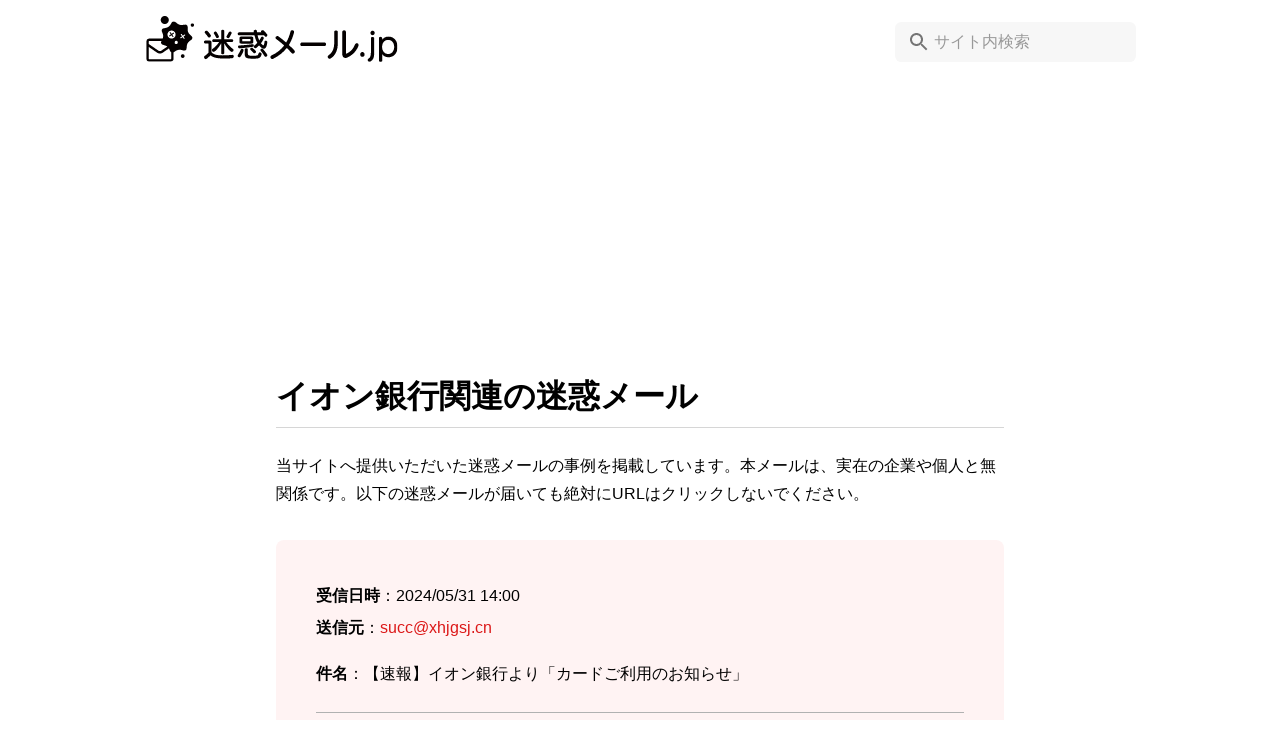

--- FILE ---
content_type: text/html; charset=UTF-8
request_url: https://meiwakumail.jp/mail/5440/
body_size: 13529
content:
<!DOCTYPE html>
<html lang="ja">
<head prefix="og: https://ogp.me/ns#">
<meta charset="utf-8">
<meta name="viewport" content="width=device-width,minimum-scale=1,initial-scale=1">
<meta name="robots" content="index, follow, max-snippet:-1, max-video-preview:-1, max-image-preview:large">
<title>【速報】イオン銀行より「カードご利用のお知らせ」-2024/05/31 14:00｜迷惑メール.jp</title>
<meta name="description" content="2024/05/31 14:00にイオン銀行をかたる迷惑メール（不審なメール）が不特定多数の方に送信されていることが報告されました。「【速報】イオン銀行より「カードご利用のお知らせ」」という件名のメールにご注意ください。">
<meta name="author" content="迷惑メール.jp編集部">
<meta name="format-detection" content="email=no,telephone=no,address=no">
<meta property="og:type" content="article">
<meta property="og:url" content="https://meiwakumail.jp/mail/5440/">
<meta property="og:site_name" content="迷惑メール.jp">
<meta property="og:title" content="【速報】イオン銀行より「カードご利用のお知らせ」-2024/05/31 14:00｜迷惑メール.jp">
<meta property="og:description" content="2024/05/31 14:00にイオン銀行をかたる迷惑メール（不審なメール）が不特定多数の方に送信されていることが報告されました。「【速報】イオン銀行より「カードご利用のお知らせ」」という件名のメールにご注意ください。">
<meta property="og:image" content="https://meiwakumail.jp/img/ogp.png">
<meta property="og:image:width" content="1200">
<meta property="og:image:height" content="630">
<meta property="og:image:alt" content="迷惑メール.jp">
<meta property="og:locale" content="ja_JP">
<meta property="article:published_time" content="2024-06-01T09:56:45+09:00">
<meta property="article:modified_time" content="2024-06-01T09:56:45+09:00">
<meta property="article:section" content="メール">
<meta name="twitter:card" content="summary_large_image">
<meta name="twitter:url" content="https://meiwakumail.jp/mail/5440/">
<meta name="twitter:title" content="【速報】イオン銀行より「カードご利用のお知らせ」-2024/05/31 14:00｜迷惑メール.jp">
<meta name="MobileOptimized" content="width">
<meta name="HandheldFriendly" content="True">
<meta name="apple-mobile-web-app-title" content="迷惑メール.jp">
<link rel="canonical" href="https://meiwakumail.jp/mail/5440/">
<link rel="icon" href="/favicon.ico" sizes="32x32">
<link rel="icon" href="/icon.svg" type="image/svg+xml">
<link rel="apple-touch-icon" href="/apple-touch-icon.png">
<link rel="manifest" href="/manifest.webmanifest">
<link rel="alternate" type="application/rss+xml" title="迷惑メール.jp RSS Feed" href="https://meiwakumail.jp/feed/">
<style>
*,::after,::before{margin:0;padding:0;box-sizing:border-box}:where([hidden]:not([hidden=until-found])){display:none!important}:where(html){-webkit-text-size-adjust:none}@supports not (min-block-size:100dvb){:where(html){block-size:100%}}:where(body){block-size:100%;block-size:100dvb;line-height:1.5;font-family:system-ui,sans-serif;-webkit-font-smoothing:antialiased}:where(input,button,textarea,select){font:inherit;color:inherit}:where(textarea){resize:vertical;resize:block}:where(button,label,select,summary,[role=button],[role=option]){cursor:pointer}:where(:disabled){cursor:not-allowed}:where(label:has(>input:disabled),label:has(+input:disabled)){cursor:not-allowed}:where(button){border-style:solid}:where(a){text-underline-offset:.2ex}:where(ul,ol){list-style:none}:where(img,svg,video,canvas,audio,iframe,embed,object){display:block}:where(img,picture,svg){max-inline-size:100%;block-size:auto}:where(p,h1,h2,h3,h4,h5,h6){overflow-wrap:break-word}:where(h1,h2,h3){line-height:calc(1em + .5rem)}:where(hr){border:none;border-block-start:1px solid;color:inherit;block-size:0;overflow:visible}:where(:focus-visible){outline:2px solid var(--focus-color,Highlight);outline-offset:2px}:where(.visually-hidden:not(:focus,:active,:focus-within,.not-visually-hidden)){clip-path:inset(50%)!important;height:1px!important;width:1px!important;overflow:hidden!important;position:absolute!important;white-space:nowrap!important;border:0!important}:root{--text-color:#000;--error-color:#dc1818;--link-color:#1958A1;--button-color:#1958A1;--outline-color:#1958A1;--site-color:#000;--main-bg-color:#fff;--bg-color:#f5f5f5;--error-bg-color:#FFF3F3;--border-color:#1a1a1c}article,aside,details,figcaption,figure,footer,header,hgroup,menu,nav,section{display:block}blockquote,q{quotes:none}blockquote:after,blockquote:before,q:after,q:before{content:'';content:none}a{color:var(--link-color);text-decoration:none;font-weight:700}a:hover{text-decoration:underline}img{height:auto}mark{background-color:var(--color-yellow)}del{text-decoration:line-through}abbr[title],dfn[title]{border-bottom:1px dotted;cursor:help}ins{background:0 0}table{border-collapse:collapse;margin-top:2rem;width:100%}table td,table th{border-bottom:1px solid #d9d9d9;padding:1.5rem}table th{text-align:left;padding:0;min-width:18vw}.privacy-policy table th{padding:0 1.5rem 1.5rem 0;min-width:auto}.privacy-policy table td{padding:1.5rem 1.5rem 1.5rem 0}input,select{vertical-align:middle}::placeholder{color:#999}body{background:var(--main-bg-color);font-family:"游ゴシック体","Yu Gothic",YuGothic,"Hiragino Kaku Gothic ProN","Hiragino Sans",Meiryo,sans-serif;font-size:clamp(.875rem,.7188rem + .5vw,1rem);font-weight:500;height:100%}h1{font-size:clamp(1.75rem,1.4375rem + 1vw,2rem)}h2{font-size:clamp(1.640625rem,1.3477rem + .9375vw,1.875rem)}h3{font-size:clamp(1.3125rem,1.0781rem + .75vw,1.5rem)}h4{font-size:clamp(1.09375rem,.8984rem + .625vw,1.25rem)}.privacy-policy h2,.privacy-policy h3,.privacy-policy h4{margin-top:3rem}p{color:var(--text-color);margin-top:1.5rem;line-height:1.75}li{line-height:2;color:var(--text-color)}a[target="_blank"]{color:#000}a[target="_blank"]::after{margin:0 .5rem;content:url([data-uri])}.header-container{display:flex;justify-content:space-between;align-items:center;gap:1rem;max-width:64rem;margin:0 auto;padding:1rem}.logo:hover{opacity:.7}.logo img{max-width:45vw}.search-section{padding:100px 0;background-image:url(/img/bk_sp.webp);background-size:cover;background-position:center;text-align:center}.submission-form-section{background:#f3f5f7}.searchform{display:flex;justify-content:center;gap:.5rem;max-width:45.5rem;margin:0 auto}.searchform input[type=search]{-webkit-appearance:none;-moz-appearance:none;appearance:none;border-radius:0;border:none;padding:.7rem;box-sizing:border-box;border-radius:.4rem;background:#fff;max-width:39rem;width:70vw;font-size:1rem}.searchform input[type=search]:focus{outline:0}header .searchform{position:relative;margin:0}header .searchform input[type=search]{width:100%;padding:.7rem .7rem .7rem 2.4rem;background:#f7f7f7}header .searchform::after{content:url('data:image/svg+xml;charset=utf8,%3Csvg%20xmlns%3D%22http%3A%2F%2Fwww.w3.org%2F2000%2Fsvg%22%20height%3D%2224px%22%20viewBox%3D%220%200%2024%2024%22%20width%3D%2224px%22%20fill%3D%22%23757575%22%3E%3Cpath%20d%3D%22M0%200h24v24H0z%22%20fill%3D%22none%22%2F%3E%3Cpath%20d%3D%22M15.5%2014h-.79l-.28-.27C15.41%2012.59%2016%2011.11%2016%209.5%2016%205.91%2013.09%203%209.5%203S3%205.91%203%209.5%205.91%2016%209.5%2016c1.61%200%203.09-.59%204.23-1.57l.27.28v.79l5%204.99L20.49%2019l-4.99-5zm-6%200C7.01%2014%205%2011.99%205%209.5S7.01%205%209.5%205%2014%207.01%2014%209.5%2011.99%2014%209.5%2014z%22%2F%3E%3C%2Fsvg%3E');width:20px;height:20px;position:absolute;top:50%;left:.7rem;margin-top:-12px}button[type=submit]{padding:0 1.25rem;border-radius:.25rem;background-color:#1958a1;color:#fff;border:none;cursor:pointer;font-size:1rem}button[type=submit]:hover{opacity:.7}.main-content{margin:0 auto}.other-article,.primary-article{overflow:hidden}.other-article section,.primary-article section{max-width:45.5rem;padding:1rem;margin:2rem auto}.primary-article .submission-form-section{max-width:100%}.submission-form-container{max-width:45.5rem;margin:2rem auto}.submission-form-container h2{text-align:center;word-break:keep-all}.primary-article h1{border-bottom:1px solid #d6d6d6;padding-bottom:.5rem}.page .primary-article h1{margin-bottom:3rem}.archive .primary-article .submission-form-section{margin-bottom:0}.archive .primary-article section#sort-time,.home .primary-article section:not(#about):not(#tips):not(.submission-form-section),.single .other-article section:not(:first-child):not(:last-child){position:relative;margin-bottom:6rem}.archive .primary-article section#sort-time::after,.home .primary-article section:not(#about):not(#tips):not(.submission-form-section)::after,.single .other-article section:not(:first-child):not(:last-child)::after{content:"";background:#f3f5f7;width:100vw;height:8px;position:absolute;left:0;margin:4rem calc(50% - 50vw)}.single .primary-article .submission-form-section{margin:3rem auto 0}#about h2,#tips h2{text-align:center}#about img{margin:0 auto 1rem;max-width:25vw}.home #about img{margin-top:3rem}ol{line-height:1.75;padding-top:2rem;list-style-type:decimal;padding-left:2.25rem}ul{padding-top:2rem;list-style-type:disc;padding-left:2.25rem}.mailform{margin-top:1.5rem;padding:1.5rem;border-radius:.5rem;background:var(--main-bg-color)}.note{margin-top:1.5rem;padding:1.5rem;border-radius:.5rem;background:var(--error-bg-color);border:1px solid var(--error-color)}.note p:first-child{margin-top:0}.caution{color:var(--error-color);font-weight:700}.tabs{display:flex;flex-direction:row;margin-top:1.5rem;margin-bottom:1.5rem}.mailform .tabs{margin-top:0}.tabs button{-webkit-appearance:none;-moz-appearance:none;appearance:none;display:flex;align-items:center;justify-content:center;gap:.5rem;padding:1rem;border:none;width:100%;font-weight:700;background:#fff;border-bottom:2px solid #fef7ff}.tabs button.active{background:#eaf1f8;border-bottom:2px solid var(--outline-color)}input[type=datetime-local],input[type=email],input[type=tel],input[type=text],textarea{-webkit-appearance:none;-moz-appearance:none;appearance:none;width:100%;max-width:100vw;height:56px;padding:1rem;margin-top:.5rem;margin-bottom:1.5rem;border-radius:.25rem;box-sizing:border-box;border:none;text-align:left;font-size:1rem;background:#f7f7f7}input[type=datetime-local]::-webkit-date-and-time-value{text-align:left}input[type=datetime-local]:focus,input[type=email]:focus,input[type=tel]:focus,input[type=text]:focus,textarea:focus{outline:3px solid #b78f00;outline-offset:-1px}input[type=submit]{-webkit-appearance:none;-moz-appearance:none;appearance:none;border:none;width:100%;background:var(--button-color);color:#fff;padding:1rem;border-radius:.25rem;cursor:pointer;font-weight:700;max-width:22rem;margin:0 auto;display:block;transition-duration:.15s}input[type=submit]:hover{opacity:.7}.input_label{font-weight:700;font-size:.875rem;line-height:1.75;letter-spacing:.04em;font-feature-settings:'pwid' on;color:var(--text-color)}.input_label_required{margin-left:.5rem;font-weight:600;font-size:.75rem;line-height:1.75;letter-spacing:.0125em;font-feature-settings:'pwid' on;color:var(--error-color);border:1px solid var(--error-color);padding:.25rem;border-radius:.25rem;vertical-align:text-bottom}.input_helptext{font-weight:400;font-size:14px;font-feature-settings:'pwid' on;display:block;margin-top:-.5rem;margin-bottom:1rem}textarea{min-height:8rem}.tips-list{list-style:none;padding-left:0}.tips-list li{display:flex;align-items:center;margin-bottom:1.5rem;gap:1.5rem}.tips-list li:last-child{margin-bottom:0}.icon{width:64px}.tip-content h3{font-size:clamp(1.09375rem,.8984rem + .625vw,1.25rem)}.tip-content p{margin-top:.5rem}footer{text-align:center;margin-bottom:calc(230px + 1.5rem)}footer ul{list-style:none;padding-top:0;padding-left:0;display:flex;justify-content:center;gap:.5rem;flex-direction:column}footer li{line-height:1.5}footer a{color:var(--text-color)}footer p{color:#757575}ul.new,ul.ranking{list-style:none;display:flex;flex-direction:column;gap:1.5rem;padding-left:0}.home ul.new,.home ul.ranking{padding-top:.5rem}ul.new li,ul.ranking li{position:relative}.new li a.mail-link,.ranking li a.mail-link{display:flex;justify-content:space-between;align-items:center;line-height:1.5;border-bottom:1px solid #ddd;color:var(--text-color);padding-bottom:1rem;text-decoration:unset}.new li a.mail-link:hover,.ranking li a.mail-link:hover{opacity:.7}.new li svg,.ranking li svg{height:24px;width:24px;flex-shrink:0}.new-info{margin-top:1rem;font-weight:500;display:flex;gap:1rem}.new-txt{display:flex;align-items:flex-start;flex-direction:column;width:100%;gap:2.4rem;text-overflow:ellipsis;overflow:hidden}.new-title{text-overflow:ellipsis;overflow:hidden;white-space:nowrap;width:100%}.new-txt time{color:#999}.service{padding:.5rem;color:var(--link-color);text-decoration:none;font-size:.7rem;letter-spacing:.04em;line-height:1;border-radius:.25rem;border:1px solid var(--link-color);position:absolute;z-index:2;top:1.7rem}.service:hover{text-decoration:none;background:var(--link-color);color:#fff}.single .new li svg,.single .ranking li svg,.tax-keywords .new li svg,.tax-keywords .ranking li svg{grid-row:span 2}.load-more{width:100%;background:var(--button-color);color:#fff;padding:1rem;border-radius:.25rem;font-weight:700;max-width:25rem;margin:1.5rem auto 3rem;display:block;transition-duration:.15s;text-align:center}.load-more:hover{text-decoration:none;opacity:.7}.breadcrumb{background:#f3f5f7;margin-bottom:2rem}.breadcrumb ul{display:flex;align-items:center;gap:.5rem;padding:1.5rem 1rem;list-style:none;overflow:hidden;white-space:nowrap;max-width:45.5rem;margin:0 auto}.breadcrumb .separator{inline-size:.375rem;flex-shrink:0}.breadcrumb .current{text-overflow:ellipsis;overflow:hidden;white-space:nowrap;color:#6f6f6f}.breadcrumb a{color:#333}.spam-content{background:var(--error-bg-color);padding:1rem;border-radius:.5rem;margin-top:2rem}.spam-content p:first-child{margin-top:0}.spam-source{color:var(--error-color)}chrome_annotation[data-type=EMAIL]{border-bottom:none!important;color:inherit!important;text-decoration:none!important;pointer-events:none!important}.spam-info{display:flex;list-style:none;flex-direction:column;padding-left:0;padding-top:0}.spam-title{border-bottom:1px solid #b1b1b1;margin-top:1rem;padding-bottom:1.5rem}.search-item-desc,.search-item-url{margin-top:1rem;display:inline-block}.primary-article section.search-item{margin:1rem auto}.pager ul{text-align:center;padding-left:0}.pager ul li{margin:1rem .5rem 0;display:inline-block}.pager ul li a{border:1px solid #d9d9d9;color:#000;border-radius:.25rem;width:40px;height:40px;display:inline-block;text-align:center;line-height:40px}.pager ul li a:hover{text-decoration:none;background:var(--button-color);color:var(--main-bg-color)}.pager ul li.active{background:var(--button-color);color:#fff;border-radius:.25rem;width:40px;height:40px;display:inline-block;text-align:center;line-height:40px}.modal{display:none;position:fixed;z-index:1;left:0;top:0;width:100%;height:100%;overflow:auto;background-color:rgba(26,26,28,.2)}.modal-content{background-color:#fff;border-radius:.75rem;padding:2rem;position:fixed;top:50%;left:50%;transform:translate(-50%,-50%);text-align:center;width:80%;max-width:460px}.close-button{border:none;width:100%;background:0 0;color:var(--button-color);padding:1rem;cursor:pointer;font-weight:700;max-width:20rem;margin:1rem auto 0;display:block;text-decoration:underline}.tag_list{list-style:none;display:flex;flex-wrap:wrap;gap:.5rem;padding-left:0}.tag_list li{font-size:.875rem;letter-spacing:.04em;line-height:1;border-radius:.25rem;border:1px solid var(--link-color)}.tag_list li a{display:inline-block;padding:.75rem}.service-num{color:var(--text-color);font-weight:500;margin-left:.2rem;display:inline-block}.tag_list li.all-service{background:var(--link-color)}.tag_list li.all-service a{color:#fff}.tag_list li.all-service a:hover{text-decoration:none;opacity:.7;border-radius:.25rem}.ad{max-width:45.5rem;min-height:280px;text-align:center;margin:0 auto}.home .submission-form-section .ad,.single .submission-form-section .ad{margin-bottom:2rem}.ad+.breadcrumb,.ad+.spam-content,.ad+p,.page .ad+h2,.pager+.ad,.search h1+.ad,.spam-content+.ad,.tag_list+.ad,p+.ad,ul.new+.ad,ul.ranking+.ad{margin-top:3rem}.sticky-ad{position:fixed;z-index:102;width:100%;height:50px;bottom:0;left:0;text-align:center;vertical-align:bottom;background:#fff}.sticky-bottom{display:inline-block;width:100%;height:50px}.left-ad,.right-ad{display:none}.video-player{min-height:212px}#ats-third-party-wrapper{margin-top:0!important;margin-bottom:0!important}.search-section+.video-player{margin-top:2rem}#sas_26324,#sas_26706{display:none}@media screen and (min-width:728px){.other-article section,.primary-article section{padding:1rem 0;margin:3rem auto}.new-txt{display:grid;grid-template-columns:auto auto 1fr;align-items:center;gap:.5rem}.new-title{grid-column:1/4;grid-row:2/3}footer ul{flex-direction:row;gap:2rem}footer li{position:relative}footer li:not(:first-child)::before{content:"";display:inline-block;width:2px;height:10px;background-color:#000;position:absolute;top:7px;left:-1rem}.single .new li svg,.single .ranking li svg,.tax-keywords .new li svg,.tax-keywords .ranking li svg{grid-row:unset}.search-section{background-image:url(/img/bk.webp);padding:130px 0}#tips{border:8px solid #f3f5f7;padding:2.5rem;margin:2rem auto 3rem}.submission-form-container{margin:3rem auto}.searchform input[type=search]{padding:1rem}button[type=submit]{padding:0 2rem}.mailform{padding:2.5rem}.spam-content{padding:2.5rem}.breadcrumb ul{padding:1.5rem 1rem}.primary-article h1{margin-top:1rem}.service{top:-.25rem;left:9rem}.sticky-ad{height:90px;left:50%;transform:translateX(-50%);max-width:45.5rem}.sticky-bottom{height:90px}footer{margin-bottom:calc(90px + 1.5rem)}}@media screen and (min-width:1122px){.left-ad,.right-ad{display:block}#sas_26324,#sas_26706{display:block}.left-ad,.right-ad{display:block;position:fixed;z-index:102;width:160px;height:600px;top:0}.right-ad{right:0}.left-ad{left:0}.side-ad{display:block;width:160px;height:600px;margin:0 auto}}@media screen and (min-width:1928px){.left-ad,.right-ad,.side-ad{width:300px;height:600px}}</style>
<script type="application/ld+json">
[{"@context":"https://schema.org","@type":"BreadcrumbList","itemListElement":[{"@type":"ListItem","position":1,"item":{"@id":"https://meiwakumail.jp","name":"ホーム"}},{"@type":"ListItem","position":2,"item":{"@id":"https://meiwakumail.jp/mail/","name":"メール"}},{"@type":"ListItem","position": 3,"item":{"@id":"https://meiwakumail.jp/mail/5440/","name":"【速報】イオン銀行より「カードご利用のお知らせ」-2024/05/31 14:00"}}]},{"@context":"https://schema.org","@type":"NewsArticle","mainEntityOfPage":{"@type":"WebPage","@id":"https://meiwakumail.jp/mail/5440/"},"headline":"【速報】イオン銀行より「カードご利用のお知らせ」-2024/05/31 14:00","datePublished":"2024-06-01T09:56:45+09:00","dateModified":"2024-06-01T09:56:45+09:00","author":{"@type":"Organization","name":"株式会社ONWA","url":"https://onwainc.co.jp/"},"description":"2024/05/31 14:00にイオン銀行をかたる迷惑メール（不審なメール）が不特定多数の方に送信されていることが報告されました。「【速報】イオン銀行より「カードご利用のお知らせ」」という件名のメールにご注意ください。"}]
</script>
<script type="application/javascript" src="//anymind360.com/js/15351/ats.js"></script>
<script async src="https://pagead2.googlesyndication.com/pagead/js/adsbygoogle.js?client=ca-pub-2156883363646737" crossorigin="anonymous"></script>
<script>(function(w,d,s,l,i){w[l]=w[l]||[];w[l].push({'gtm.start':
new Date().getTime(),event:'gtm.js'});var f=d.getElementsByTagName(s)[0],
j=d.createElement(s),dl=l!='dataLayer'?'&l='+l:'';j.async=true;j.src=
'https://www.googletagmanager.com/gtm.js?id='+i+dl;f.parentNode.insertBefore(j,f);
})(window,document,'script','dataLayer','GTM-5M5VPVB6');</script>
</head>
<body class="wp-singular post-template-default single single-post postid-5440 single-format-standard wp-theme-meiwakumail">
<noscript><iframe src="https://www.googletagmanager.com/ns.html?id=GTM-5M5VPVB6"
height="0" width="0" style="display:none;visibility:hidden"></iframe></noscript>
<header>
	<div class="header-container">
		<a class="logo" href="https://meiwakumail.jp"><img fetchpriority="high" decoding="async" src="/img/logo.svg" width="256" height="47" alt="迷惑メール.jp"></a>
	<form method="get" class="searchform" action="https://meiwakumail.jp" target="_top">
		<input type="search" name="s" title="サイト内検索" placeholder="サイト内検索" aria-label="サイト内検索">
	</form>
		</div>
</header>
<div class="video-player"></div><main class="main-content">
		<article class="primary-article">
		<section class="tile">
				<h1>イオン銀行関連の迷惑メール</h1>		<p>当サイトへ提供いただいた迷惑メールの事例を掲載しています。本メールは、実在の企業や個人と無関係です。以下の迷惑メールが届いても絶対にURLはクリックしないでください。</p>
				<div id="ad_content_1"></div>
				<div class="spam-content">
		<ul class="spam-info">
		<li><b>受信日時</b>：<time datetime="2024-05-31T14:00">2024/05/31 14:00</time></li>
		<li><b>送信元</b>：<span class="spam-source">succ@xhjgsj.cn</span></li>
		</ul>
		<p class="spam-title"><b>件名</b>：【速報】イオン銀行より「カードご利用のお知らせ」</p>		<p>いつもイオン銀行をご利用いただき、ありがとうございます。<br />
下記のご利用照会がございましたのでお知らせします。</p>
<p>◇本メールは、ご利用・請求を確定するものではありません。</p>
<p>ご利用日時：2024年05月29日13:01:00<br />
ご利用場所：海外加盟店ショッピング<br />
ご利用通貨：円<br />
ご利用金額：165960<br />
参考価格：165,960円<br />
（ご利用当時でのレートでの換算であり、請求金額とは異なります。）</p>
<p>ご利用の覚えがない場合はこちらをご参照ください。（スマートフォンのみ対応）▼</p>
<p>   https://www.aeon.co.jo.ewgkay.cn/*****</p>
<p>※フィーチャーフォン（ガラケー）からはご利用いただけません。</p>
<p>＜ ご注意点 ＞<br />
※１．本サービスは、お客さまのイオン銀行のご利用照会が行われた場合、<br />
イオンゴールドカードにご登録いただいているメールアドレスへお知らせするサービスです。<br />
※２．正式なご利用確定情報が店舗より到着次第（通常２～１４日）、<br />
イオンゴールドカードの「月別ご利用履歴照会」またはアプリの「ご利用明細」でのご確認が可能です。<br />
※３．通販サイト等でのご利用の場合、ご利用日時・金額と異なる場合がございます。<br />
※４．ご契約キャンセルとなった場合のお取消し情報は配信されません。</p>
<p>◇カードの紛失・盗難にお気付きになりましたら、お手数ですが下記までご連絡をお願いいたします。<br />
 カード紛失受付センター（24時間受付）<br />
 ０３－５３４０－３３３３</p>
<p>このメールアドレスは送信専用です。返信をいただいてもご回答できませんのでご了承ください。</p>
<p>【カード発行元】<br />
株式会社イオン銀行<br />
【業務受託会社】<br />
イオンフィナンシャルサービス株式会社<br />
東京都千代田区神田錦町3丁目22番地テラススクエア11階</p>
<p>このメールに掲載された内容を許可なく転載することを禁じます。</p>
		</div>
				<div id="ad_content_2"></div>
		</section>
		<section id="tips" class="tile">
    <h2>迷惑メールの見分け方</h2>
    <p>迷惑メールは日々進化し続けており、時には正規のメールと見分けがつかないこともあります。しかし、以下のポイントに注意を払うことで、迷惑メールを見分け、リスクを避けることが可能です。</p>
    <ul class="tips-list">
        <li>
            <img src="/img/check01.svg" width="64" height="65" alt="警告アイコン" class="icon" decoding="async">
            <div class="tip-content">
                <h3>件名と内容の矛盾を警戒</h3>
                <p>件名が緊急を要するものの、内容が関連しないか一般的なものであれば注意が必要です。</p>
            </div>
        </li>
        <li>
            <img src="/img/check02.svg" width="64" height="65" alt="メールアイコン" class="icon" decoding="async">
            <div class="tip-content">
                <h3>差出人のメールアドレスをチェック</h3>
                <p>正規の企業や機関は専用ドメインを使いますが、迷惑メールは似たドメインに誤字があることが多いため、メールアドレスの確認が重要です。</p>
            </div>
        </li>
        <li>
            <img src="/img/check03.svg" width="64" height="65" alt="リンクアイコン" class="icon" decoding="async">
            <div class="tip-content">
                <h3>リンクと添付ファイルに注意</h3>
                <p>知らない人からのメールに含まれるリンクや添付ファイルは開かないようにしましょう。これらはマルウェアの配布方法です。</p>
            </div>
        </li>
        <li>
            <img src="/img/check04.svg" width="64" height="65" alt="言語アイコン" class="icon" decoding="async">
            <div class="tip-content">
                <h3>言語の不自然さを確認</h3>
                <p>迷惑メールは文法やスペルの誤り、不自然な表現が多いため、これに警戒してください。</p>
            </div>
        </li>
        <li>
            <img src="/img/check05.svg" width="64" height="65" alt="情報アイコン" class="icon" decoding="async">
            <div class="tip-content">
                <h3>個人情報の要求に応じない</h3>
                <p>正規の企業はメールで直接個人情報を要求することは少ないので、そのような要求があった場合は企業に直接問い合わせて確認しましょう。</p>
            </div>
        </li>
    </ul>
</section>
		<section class="tile submission-form-section">
	<div class="submission-form-container">
		<h2>受信した迷惑メールを<wbr />ご共有ください</h2>
		<p>ご共有いただいた情報は中身をチェックし、サイトへ公開いたします。公式メールか迷惑メールかが判断つかなくても弊社が公開判断をいたしますので、どんな情報でもお寄せください。</p>
		<div class="note">
		<p>件名や本文内に書かれたあなた様の<span class="caution">お名前情報</span>は削除してください。また、本文内に書かれたメールアドレス情報は@以前を自動で伏字になるようにシステムで処理されます。</p>
		<p>本文内に書かれたリンク（URL）は、公開する際に一部伏せてサイト閲覧者がリンクを踏めないように処理しますので、<span class="caution">そのままコピーして送信</span>ください。皆様のご協力に感謝いたします。</p>
		</div>
		<form class="mailform" action="https://meiwakumail.jp/wp-admin/admin-post.php" method="post">
			<input type="hidden" name="tab" value="mail">
			<input type="hidden" name="action" value="submit_spam">
			<input type="hidden" id="spam_nonce" name="spam_nonce" value="83c91de858" /><input type="hidden" name="_wp_http_referer" value="/mail/5440/" />			<div class="tabs" role="tablist">
				<button type="button" id="tab-email" class="tab active" onclick="showTab('email')" role="tab" aria-controls="email" aria-selected="true"><svg width="24" height="24" viewBox="0 0 24 24" fill="none" xmlns="http://www.w3.org/2000/svg"><g clip-path="url(#clip0_320_609)"><path d="M2 4V20H22V4H2ZM20.4 5.5L12 11.9L3.6 5.5H20.4ZM3.5 18.5V7.3L12 13.8L20.5 7.3V18.5H3.5Z" fill="#1A1A1C"/></g><defs><clipPath id="clip0_320_609"><rect width="24" height="24" fill="white"/></clipPath></defs></svg>メール</button>
				<button type="button" id="tab-sms" class="tab" onclick="showTab('sms')" role="tab" aria-controls="sms" aria-selected="false"><svg width="24" height="24" viewBox="0 0 24 24" fill="none" xmlns="http://www.w3.org/2000/svg"><g clip-path="url(#clip0_320_379)"><path d="M17.2 2H6.7C5.8 2 5 2.8 5 3.8V20.3C5 21.3 5.8 22.1 6.8 22.1H17.3C18.3 22.1 19.1 21.3 19.1 20.3V3.8C19 2.8 18.2 2 17.2 2ZM12.6 20.5C12.4 20.6 12.2 20.7 12 20.7C11.8 20.7 11.5 20.6 11.4 20.5C11.2 20.3 11 20.1 11 19.7C11 19.1 11.4 18.7 12 18.7C12.6 18.7 13 19.1 13 19.7C13 20.1 12.9 20.3 12.6 20.5ZM17.5 17.5H6.5V4H17.5V17.5Z" fill="#1A1A1C"/></g><defs><clipPath id="clip0_320_379"><rect width="24" height="24" fill="white"/></clipPath></defs></svg>SMS</button>
			</div>
			<div class="tab-wrap">
				<div id="email" class="tab-content" role="tabpanel" aria-labelledby="tab-email">
					<label for="email_date" class="input_label">受信日時</label>
					<span class="input_label_required">必須</span>
					<input type="datetime-local" name="email_date" id="email_date" placeholder="受信日時" aria-required="true">
					<label for="email_from" class="input_label">送信元のメールアドレス</label>
					<span class="input_label_required">必須</span>
					<input type="text" name="email_from" id="email_from" placeholder="例）example@meiwakumail.jp" aria-describedby="emailHelp" aria-required="true">
					<small id="emailHelp" class="input_helptext">注意1）<span class="caution">ご自分のメールアドレスではなく、どのメールアドレスから送られてきたのか入力ください</span><br>注意2）送信元が操作され、ご自分のメールアドレスとなっている場合はxxx@と伏字にしてください</small>
					<label for="email_subject" class="input_label">件名</label>
					<span class="input_label_required">必須</span>
					<input type="text" name="email_subject" id="email_subject" placeholder="件名をコピーして下さい" aria-describedby="subjectHelp" aria-required="true">
					<small id="subjectHelp" class="input_helptext">※件名がない場合は、なしと入力してください。</small>
					<label for="email_body" class="input_label">本文</label>
					<span class="input_label_required">必須</span>
					<textarea name="email_body" id="email_body" placeholder="本文をコピーして下さい" aria-required="true"></textarea>
				</div>

				<div id="sms" class="tab-content" role="tabpanel" aria-labelledby="tab-sms" style="display:none;">
					<label for="sms_date" class="input_label">受信日時</label>
					<span class="input_label_required">必須</span>
					<input type="datetime-local" name="sms_date" id="sms_date" placeholder="受信日時" aria-required="true">
					<label for="sms_phone" class="input_label">送信元の電話番号</label>
					<span class="input_label_required">必須</span>
					<input type="text" name="sms_phone" id="sms_phone" placeholder="例）09012345678, +819012345678" aria-describedby="smsHelp" aria-required="true">
					<small id="smsHelp" class="input_helptext">注意）ご自分の電話番号ではなく、どの電話番号から送られてきたのか入力ください</small>
					<label for="sms_body" class="input_label">本文</label>
					<span class="input_label_required">必須</span>
					<textarea name="sms_body" id="sms_body" placeholder="本文をコピーして下さい" aria-required="true"></textarea>
				</div>

				<input type="submit" value="共有する">
			</div>
		</form>
		<div id="myModal" class="modal">
			<div class="modal-content">
				<h2>投稿が完了しました</h2>
				<p>投稿ありがとうございました。内容を確認・修正後、サイトへ公開いたします。</p>
				<button class="close-button">閉じる</button>
			</div>
		</div>
	</div>
	</section>			</article>
	<aside class="other-article">
		<section class="tile">
		<h2>他の迷惑メールを探す</h2>
		</section>
		<section class="tile">
			<h3>サービスで調べる</h3>
			<ul class="tag_list">
			<li><a href="/keywords/not-clear/">目的不明<span class="service-num">(9654)</span></a> </li><li><a href="/keywords/handing-out-money/">お金/ポイント配り<span class="service-num">(8598)</span></a> </li><li><a href="/keywords/amazon/">Amazon<span class="service-num">(4978)</span></a> </li><li><a href="/keywords/smbc-card/">三井住友カード<span class="service-num">(4466)</span></a> </li><li><a href="/keywords/aeon-card/">イオンカード<span class="service-num">(2833)</span></a> </li><li><a href="/keywords/dating/">出会い<span class="service-num">(2722)</span></a> </li><li><a href="/keywords/yamato-transport/">ヤマト運輸<span class="service-num">(2500)</span></a> </li><li><a href="/keywords/apple/">Apple<span class="service-num">(2309)</span></a> </li><li><a href="/keywords/investment/">投資<span class="service-num">(2218)</span></a> </li><li><a href="/keywords/ntt-docomo/">NTTドコモ<span class="service-num">(2049)</span></a> </li><li><a href="/keywords/lottery/">宝くじ<span class="service-num">(1729)</span></a> </li><li><a href="/keywords/jcb-card/">JCBカード<span class="service-num">(1359)</span></a> </li><li><a href="/keywords/tepco-energy-partner/">東京電力エナジーパートナー<span class="service-num">(1265)</span></a> </li><li><a href="/keywords/jabank/">JAネットバンク<span class="service-num">(1256)</span></a> </li><li><a href="/keywords/au/">au<span class="service-num">(1211)</span></a> </li><li><a href="/keywords/adult/">アダルト<span class="service-num">(1130)</span></a> </li><li><a href="/keywords/video-on-demand/">ビデオオンデマンド<span class="service-num">(929)</span></a> </li><li><a href="/keywords/master-card/">Mastercard<span class="service-num">(920)</span></a> </li><li><a href="/keywords/american-express/">アメリカン・エキスプレス<span class="service-num">(914)</span></a> </li><li><a href="/keywords/eki-net/">えきねっと<span class="service-num">(907)</span></a> </li><li><a href="/keywords/mercari/">メルカリ<span class="service-num">(668)</span></a> </li><li><a href="/keywords/national-tax-agency/">国税庁<span class="service-num">(641)</span></a> </li><li><a href="/keywords/etc-meisai/">ETC利用照会サービス<span class="service-num">(591)</span></a> </li><li><a href="/keywords/acquaintance/">知り合い<span class="service-num">(585)</span></a> </li><li><a href="/keywords/fortune-telling/">占い<span class="service-num">(556)</span></a> </li><li><a href="/keywords/epos-card/">エポスカード<span class="service-num">(528)</span></a> </li><li><a href="/keywords/ana%e3%83%9e%e3%82%a4%e3%83%ac%e3%83%bc%e3%82%b8%e3%82%af%e3%83%a9%e3%83%96/">ANAマイレージクラブ<span class="service-num">(511)</span></a> </li><li><a href="/keywords/saison-card/">セゾンカード<span class="service-num">(497)</span></a> </li><li><a href="/keywords/coupon-code/">クーポンコード発行<span class="service-num">(451)</span></a> </li><li><a href="/keywords/vasa-card/">VISAカード<span class="service-num">(450)</span></a> </li><li><a href="/keywords/rakuten-card/">楽天カード<span class="service-num">(449)</span></a> </li><li><a href="/keywords/mufg-bank/">三菱UFJ銀行<span class="service-num">(427)</span></a> </li><li><a href="/keywords/resona-bank/">りそな銀行<span class="service-num">(331)</span></a> </li><li><a href="/keywords/sagawa-transport/">佐川急便<span class="service-num">(306)</span></a> </li><li><a href="/keywords/tokyo-gas/">東京ガス<span class="service-num">(305)</span></a> </li><li><a href="/keywords/sbi-securities/">SBI証券<span class="service-num">(301)</span></a> </li><li><a href="/keywords/labour-bank/">全国労働金庫協会<span class="service-num">(283)</span></a> </li><li><a href="/keywords/job-placement/">仕事斡旋<span class="service-num">(279)</span></a> </li><li><a href="/keywords/bank/">銀行<span class="service-num">(258)</span></a> </li><li><a href="/keywords/paypay/">PayPay<span class="service-num">(242)</span></a> </li><li><a href="/keywords/mitsuisumitomo-bank/">三井住友銀行<span class="service-num">(238)</span></a> </li><li><a href="/keywords/plala/">ぷらら<span class="service-num">(218)</span></a> </li><li><a href="/keywords/etc-mileage/">ETCマイレージ<span class="service-num">(204)</span></a> </li><li><a href="/keywords/delivery-company/">宅配<span class="service-num">(200)</span></a> </li><li><a href="/keywords/line/">LINE<span class="service-num">(188)</span></a> </li><li><a href="/keywords/benefit/">給付金<span class="service-num">(178)</span></a> </li><li><a href="/keywords/national-association-shinkin-bank/">全国信用金庫協会<span class="service-num">(169)</span></a> </li><li><a href="/keywords/fake-brand-goods/">ブランド商品販売<span class="service-num">(164)</span></a> </li><li><a href="/keywords/central-bank/">セントラル銀行<span class="service-num">(161)</span></a> </li><li><a href="/keywords/aiful/">アイフル<span class="service-num">(157)</span></a> </li><li class="all-service"><a href="/all-service/">すべて見る &gt;</a></li>			</ul>
						<div id="ad_content_3"></div>
		</section>
		<section class="tile">
			<h3>イオン銀行関連の受信時間順</h3>
									<ul class="new">
						<li><a href="https://meiwakumail.jp/mail/48137/" class="mail-link">
				<div class="new-txt"><time>2025/05/20 08:42</time><span class="new-title">お引落とし日のお知らせ</span></div>
				<svg xmlns="http://www.w3.org/2000/svg" width="24" height="24" viewBox="0 0 24 24" fill="none"><path d="M9.70492 6L8.29492 7.41L12.8749 12L8.29492 16.59L9.70492 18L15.7049 12L9.70492 6Z" fill="#898989"/></svg></a>
				<a href="/keywords/aeonbank/" class="service">イオン銀行</a>
			</li>
						<li><a href="https://meiwakumail.jp/mail/47173/" class="mail-link">
				<div class="new-txt"><time>2025/05/09 21:07</time><span class="new-title">「SBI Holdings」 アカウントなお知らせ （ メール番号:PKOBOE-212.8.79.49）</span></div>
				<svg xmlns="http://www.w3.org/2000/svg" width="24" height="24" viewBox="0 0 24 24" fill="none"><path d="M9.70492 6L8.29492 7.41L12.8749 12L8.29492 16.59L9.70492 18L15.7049 12L9.70492 6Z" fill="#898989"/></svg></a>
				<a href="/keywords/aeonbank/" class="service">イオン銀行</a>
			</li>
						<li><a href="https://meiwakumail.jp/mail/45843/" class="mail-link">
				<div class="new-txt"><time>2025/04/19 06:14</time><span class="new-title">【マネックス証券】お客様限定優待：日本全国のミシュラン星付きレストラン無料ご招待</span></div>
				<svg xmlns="http://www.w3.org/2000/svg" width="24" height="24" viewBox="0 0 24 24" fill="none"><path d="M9.70492 6L8.29492 7.41L12.8749 12L8.29492 16.59L9.70492 18L15.7049 12L9.70492 6Z" fill="#898989"/></svg></a>
				<a href="/keywords/aeonbank/" class="service">イオン銀行</a>
			</li>
						<li><a href="https://meiwakumail.jp/mail/45762/" class="mail-link">
				<div class="new-txt"><time>2025/04/18 16:34</time><span class="new-title">【マネックス証券】お客様限定優待：日本全国のミシュラン星付きレストラン無料ご招待</span></div>
				<svg xmlns="http://www.w3.org/2000/svg" width="24" height="24" viewBox="0 0 24 24" fill="none"><path d="M9.70492 6L8.29492 7.41L12.8749 12L8.29492 16.59L9.70492 18L15.7049 12L9.70492 6Z" fill="#898989"/></svg></a>
				<a href="/keywords/aeonbank/" class="service">イオン銀行</a>
			</li>
						<li><a href="https://meiwakumail.jp/mail/32764/" class="mail-link">
				<div class="new-txt"><time>2024/10/30 00:36</time><span class="new-title">[【重要なお知らせ】あなたのアカウントにはリスクが存在します]</span></div>
				<svg xmlns="http://www.w3.org/2000/svg" width="24" height="24" viewBox="0 0 24 24" fill="none"><path d="M9.70492 6L8.29492 7.41L12.8749 12L8.29492 16.59L9.70492 18L15.7049 12L9.70492 6Z" fill="#898989"/></svg></a>
				<a href="/keywords/aeonbank/" class="service">イオン銀行</a>
			</li>
						<li><a href="https://meiwakumail.jp/mail/24676/" class="mail-link">
				<div class="new-txt"><time>2024/09/24 20:05</time><span class="new-title">【イオン銀行】</span></div>
				<svg xmlns="http://www.w3.org/2000/svg" width="24" height="24" viewBox="0 0 24 24" fill="none"><path d="M9.70492 6L8.29492 7.41L12.8749 12L8.29492 16.59L9.70492 18L15.7049 12L9.70492 6Z" fill="#898989"/></svg></a>
				<a href="/keywords/aeonbank/" class="service">イオン銀行</a>
			</li>
						<li><a href="https://meiwakumail.jp/mail/19265/" class="mail-link">
				<div class="new-txt"><time>2024/08/24 07:33</time><span class="new-title">【イオン力一ド】重要：ご利用に関する緊急通知</span></div>
				<svg xmlns="http://www.w3.org/2000/svg" width="24" height="24" viewBox="0 0 24 24" fill="none"><path d="M9.70492 6L8.29492 7.41L12.8749 12L8.29492 16.59L9.70492 18L15.7049 12L9.70492 6Z" fill="#898989"/></svg></a>
				<a href="/keywords/aeonbank/" class="service">イオン銀行</a>
			</li>
						<li><a href="https://meiwakumail.jp/mail/19014/" class="mail-link">
				<div class="new-txt"><time>2024/08/20 03:29</time><span class="new-title">【お近くのATMでご利用できます！】イオン銀行カードローン</span></div>
				<svg xmlns="http://www.w3.org/2000/svg" width="24" height="24" viewBox="0 0 24 24" fill="none"><path d="M9.70492 6L8.29492 7.41L12.8749 12L8.29492 16.59L9.70492 18L15.7049 12L9.70492 6Z" fill="#898989"/></svg></a>
				<a href="/keywords/aeonbank/" class="service">イオン銀行</a>
			</li>
						<li><a href="https://meiwakumail.jp/mail/19397/" class="mail-link">
				<div class="new-txt"><time>2024/08/19 13:37</time><span class="new-title">自動メール通知</span></div>
				<svg xmlns="http://www.w3.org/2000/svg" width="24" height="24" viewBox="0 0 24 24" fill="none"><path d="M9.70492 6L8.29492 7.41L12.8749 12L8.29492 16.59L9.70492 18L15.7049 12L9.70492 6Z" fill="#898989"/></svg></a>
				<a href="/keywords/aeonbank/" class="service">イオン銀行</a>
			</li>
						<li><a href="https://meiwakumail.jp/mail/17937/" class="mail-link">
				<div class="new-txt"><time>2024/08/18 14:32</time><span class="new-title">【お近くのATMでご利用できます！】イオン銀行カードローン</span></div>
				<svg xmlns="http://www.w3.org/2000/svg" width="24" height="24" viewBox="0 0 24 24" fill="none"><path d="M9.70492 6L8.29492 7.41L12.8749 12L8.29492 16.59L9.70492 18L15.7049 12L9.70492 6Z" fill="#898989"/></svg></a>
				<a href="/keywords/aeonbank/" class="service">イオン銀行</a>
			</li>
						</ul>
									<div id="ad_content_4"></div>
		</section>
		<section class="tile"><h3>よく見られているページ</h3><ul class="ranking"><li><a href="https://meiwakumail.jp/mail/74449/" class="mail-link"><div class="new-txt"><time>2026/01/12 20:57</time><span class="new-title">【OCNメール】システムアップグレードに伴うアカウント再認証のお願い</span></div><svg xmlns="http://www.w3.org/2000/svg" width="24" height="24" viewBox="0 0 24 24" fill="none"><path d="M9.70492 6L8.29492 7.41L12.8749 12L8.29492 16.59L9.70492 18L15.7049 12L9.70492 6Z" fill="#898989"/></svg></a><a href="/keywords/investment/" class="service">投資</a></li><li><a href="https://meiwakumail.jp/mail/74448/" class="mail-link"><div class="new-txt"><time>2026/01/12 20:46</time><span class="new-title">【OCNメール】システムアップグレードに伴うアカウント再認証のお願い</span></div><svg xmlns="http://www.w3.org/2000/svg" width="24" height="24" viewBox="0 0 24 24" fill="none"><path d="M9.70492 6L8.29492 7.41L12.8749 12L8.29492 16.59L9.70492 18L15.7049 12L9.70492 6Z" fill="#898989"/></svg></a><a href="/keywords/investment/" class="service">投資</a></li><li><a href="https://meiwakumail.jp/mail/74259/" class="mail-link"><div class="new-txt"><time>2026/01/11 11:48</time><span class="new-title">5,000円ギフト進呈登録のお手続きをお願いいたします</span></div><svg xmlns="http://www.w3.org/2000/svg" width="24" height="24" viewBox="0 0 24 24" fill="none"><path d="M9.70492 6L8.29492 7.41L12.8749 12L8.29492 16.59L9.70492 18L15.7049 12L9.70492 6Z" fill="#898989"/></svg></a><a href="/keywords/amazon/" class="service">Amazon</a></li><li><a href="https://meiwakumail.jp/mail/74520/" class="mail-link"><div class="new-txt"><time>2026/01/12 21:52</time><span class="new-title">【OCNメール】システムアップグレードに伴うアカウント再認証のお願い</span></div><svg xmlns="http://www.w3.org/2000/svg" width="24" height="24" viewBox="0 0 24 24" fill="none"><path d="M9.70492 6L8.29492 7.41L12.8749 12L8.29492 16.59L9.70492 18L15.7049 12L9.70492 6Z" fill="#898989"/></svg></a><a href="/keywords/investment/" class="service">投資</a></li><li><a href="https://meiwakumail.jp/mail/74153/" class="mail-link"><div class="new-txt"><time>2026/01/10 14:37</time><span class="new-title">ご利用のApple Accountが、iPhone17ProMax上でiCloudへのサインインに使用されました。</span></div><svg xmlns="http://www.w3.org/2000/svg" width="24" height="24" viewBox="0 0 24 24" fill="none"><path d="M9.70492 6L8.29492 7.41L12.8749 12L8.29492 16.59L9.70492 18L15.7049 12L9.70492 6Z" fill="#898989"/></svg></a><a href="/keywords/apple/" class="service">Apple</a></li><li><a href="https://meiwakumail.jp/mail/74104/" class="mail-link"><div class="new-txt"><time>2026/01/10 03:25</time><span class="new-title">【Prime会員限定】5,000円ギフト進呈のご案内</span></div><svg xmlns="http://www.w3.org/2000/svg" width="24" height="24" viewBox="0 0 24 24" fill="none"><path d="M9.70492 6L8.29492 7.41L12.8749 12L8.29492 16.59L9.70492 18L15.7049 12L9.70492 6Z" fill="#898989"/></svg></a><a href="/keywords/amazon/" class="service">Amazon</a></li><li><a href="https://meiwakumail.jp/mail/73836/" class="mail-link"><div class="new-txt"><time>2026/01/08 09:49</time><span class="new-title">JCBカード／ショッピングご利用のお知らせ</span></div><svg xmlns="http://www.w3.org/2000/svg" width="24" height="24" viewBox="0 0 24 24" fill="none"><path d="M9.70492 6L8.29492 7.41L12.8749 12L8.29492 16.59L9.70492 18L15.7049 12L9.70492 6Z" fill="#898989"/></svg></a><a href="/keywords/jcb-card/" class="service">JCBカード</a></li><li><a href="https://meiwakumail.jp/mail/74232/" class="mail-link"><div class="new-txt"><time>2026/01/11 09:31</time><span class="new-title">【重要】Plalaメールアカウントの再アクティベーションについて</span></div><svg xmlns="http://www.w3.org/2000/svg" width="24" height="24" viewBox="0 0 24 24" fill="none"><path d="M9.70492 6L8.29492 7.41L12.8749 12L8.29492 16.59L9.70492 18L15.7049 12L9.70492 6Z" fill="#898989"/></svg></a><a href="/keywords/plala/" class="service">ぷらら</a></li><li><a href="https://meiwakumail.jp/mail/74220/" class="mail-link"><div class="new-txt"><time>2026/01/11 03:34</time><span class="new-title">【重要】Amazonアカウント利用制限のお知らせ</span></div><svg xmlns="http://www.w3.org/2000/svg" width="24" height="24" viewBox="0 0 24 24" fill="none"><path d="M9.70492 6L8.29492 7.41L12.8749 12L8.29492 16.59L9.70492 18L15.7049 12L9.70492 6Z" fill="#898989"/></svg></a><a href="/keywords/amazon/" class="service">Amazon</a></li><li><a href="https://meiwakumail.jp/mail/74044/" class="mail-link"><div class="new-txt"><time>2026/01/09 21:38</time><span class="new-title">総務省国勢調査課</span></div><svg xmlns="http://www.w3.org/2000/svg" width="24" height="24" viewBox="0 0 24 24" fill="none"><path d="M9.70492 6L8.29492 7.41L12.8749 12L8.29492 16.59L9.70492 18L15.7049 12L9.70492 6Z" fill="#898989"/></svg></a><a href="/keywords/census/" class="service">国勢調査</a></li></ul></section>		<section id="about" class="tile">
			<img src="/img/about.svg" width="108" height="80" alt="このサイトについて" loading="lazy" decoding="async">
			<h2>このサイトについて</h2>
			<p>迷惑メール.jpは、迷惑メールやフィッシング詐欺、その他の不審な電子メールを特定し、共有するためのプラットフォームです。</p>
			<p>当サイトでは、ユーザーが受信した疑わしいメールの情報を報告し、他のユーザーと情報を共有することができます。これにより、迷惑メールに対する認識を高め、個人情報の保護を図ることを目的としています。</p>
						<div id="ad_content_5"></div>
		</section>
	</aside>
</main>
<nav class="breadcrumb" aria-label="現在位置">
	<ul>
		<li><a href="/">ホーム</a></li>
		<li class="separator" aria-label="の中の"><svg viewBox="0 0 5 8" xmlns="http://www.w3.org/2000/svg"><path d="M.71 0 .27.44l3.54 3.54L.27 7.52l.44.44L4.7 3.98.71 0z" fill="inherit"></path></svg></li>
		<li><a href="/mail/">メール</a></li>
		<li class="separator" aria-label="の中の"><svg viewBox="0 0 5 8" xmlns="http://www.w3.org/2000/svg"><path d="M.71 0 .27.44l3.54 3.54L.27 7.52l.44.44L4.7 3.98.71 0z" fill="inherit"></path></svg></li>
		<li class="current" aria-current="page">【お近くのATMでご利用できます！】イオン銀行カードローン</li>
	</ul>
</nav>
<footer>
	<nav>
		<ul>
			<li><a href="/privacy-policy/">プライバシーポリシー</a></li>
			<li><a href="https://forms.gle/yP1Loj52izPyhd5w7" target="_blank" rel="nofollow noopener">お問い合わせ</a></li>
		</ul>
	</nav>
	<p>&copy; 2024-2026 迷惑メール.jp</p>
</footer>
<script src="/js/app.min.js?ver=1.8"></script>
</body>
</html>

--- FILE ---
content_type: text/html; charset=utf-8
request_url: https://www.google.com/recaptcha/api2/aframe
body_size: 269
content:
<!DOCTYPE HTML><html><head><meta http-equiv="content-type" content="text/html; charset=UTF-8"></head><body><script nonce="lwqNYIhYBHtEBHzG53CGmw">/** Anti-fraud and anti-abuse applications only. See google.com/recaptcha */ try{var clients={'sodar':'https://pagead2.googlesyndication.com/pagead/sodar?'};window.addEventListener("message",function(a){try{if(a.source===window.parent){var b=JSON.parse(a.data);var c=clients[b['id']];if(c){var d=document.createElement('img');d.src=c+b['params']+'&rc='+(localStorage.getItem("rc::a")?sessionStorage.getItem("rc::b"):"");window.document.body.appendChild(d);sessionStorage.setItem("rc::e",parseInt(sessionStorage.getItem("rc::e")||0)+1);localStorage.setItem("rc::h",'1768471587669');}}}catch(b){}});window.parent.postMessage("_grecaptcha_ready", "*");}catch(b){}</script></body></html>

--- FILE ---
content_type: application/javascript
request_url: https://meiwakumail.jp/js/app.min.js?ver=1.8
body_size: 1471
content:
function toggleTabs(tabName,contentClass,buttonPrefix){const tabs=document.getElementsByClassName(contentClass),tabButtons=document.querySelectorAll(`button.${buttonPrefix}`);Array.from(tabs).forEach(tab=>{tab.style.display="none"}),tabButtons.forEach(button=>{button.setAttribute("aria-selected","false"),button.classList.remove("active")}),document.getElementById(tabName).style.display="block";const activeTab=document.getElementById(`${buttonPrefix}-${tabName}`);activeTab.setAttribute("aria-selected","true"),activeTab.classList.add("active")}function showNew(tabName){toggleTabs(tabName,"new-content","new")}function showRanking(tabName){toggleTabs(tabName,"ranking-content","ranking")}function showTab(tabName){const tabs=document.getElementsByClassName("tab-content"),tabButtons=document.querySelectorAll("button.tab"),hiddenTabInput=document.querySelector('input[name="tab"]');Array.from(tabs).forEach(tab=>{tab.style.display="none"}),tabButtons.forEach(button=>{button.setAttribute("aria-selected","false"),button.classList.remove("active")});const activeTab=document.getElementById(tabName);activeTab.style.display="block";const activeButton=document.getElementById(`tab-${tabName}`);activeButton.setAttribute("aria-selected","true"),activeButton.classList.add("active"),hiddenTabInput.value="email"===tabName?"mail":"sms"}function setupFormValidationAndSubmission(form){const emailTabContent=document.querySelector("#email"),smsTabContent=document.querySelector("#sms"),emailErrorDiv=createErrorDiv(),smsErrorDiv=createErrorDiv();emailTabContent.appendChild(emailErrorDiv),smsTabContent.appendChild(smsErrorDiv),form.addEventListener("submit",event=>{event.preventDefault();const isValid=validateForm(form,emailErrorDiv,smsErrorDiv);isValid&&submitForm(form)})}function createErrorDiv(){const errorDiv=document.createElement("div");return errorDiv.className="error-message",errorDiv}function validateForm(form,emailErrorDiv,smsErrorDiv){const tabSelected="true"===document.getElementById("tab-email").getAttribute("aria-selected")?"email":"sms",inputsToCheck="email"===tabSelected?["email_date","email_from","email_subject","email_body"]:["sms_date","sms_phone","sms_body"];let isValid=!0,errorMessage="すべての必須項目を入力してください。";return clearErrorMessages(emailErrorDiv,smsErrorDiv),inputsToCheck.forEach(name=>{const input=form.querySelector(`[name="${name}"]`);input.value.trim()?name.includes("_date")&&new Date(input.value)>new Date?(showInputError(input),errorMessage="過去の日時を入力してください。",isValid=!1):"email_from"!==name||input.value.includes("@")?clearInputError(input):(showInputError(input),errorMessage="メールアドレスの形式ではありません。",isValid=!1):(showInputError(input),isValid=!1),input.addEventListener("input",()=>{input.value.trim()&&(!name.includes("_date")||new Date(input.value)<=new Date)&&("email_from"!==name||input.value.includes("@"))&&(clearInputError(input),clearTabError(emailErrorDiv,smsErrorDiv,tabSelected))})}),displayErrorIfNeeded(isValid,emailErrorDiv,smsErrorDiv,tabSelected,errorMessage),isValid}function clearErrorMessages(emailErrorDiv,smsErrorDiv){emailErrorDiv.textContent="",smsErrorDiv.textContent=""}function showInputError(input){input.style.outline="2px solid #ec0000",input.style.outlineOffset="-1px"}function clearInputError(input){input.style.outline="",input.style.outlineOffset=""}function clearTabError(emailErrorDiv,smsErrorDiv,tabSelected){"email"===tabSelected?emailErrorDiv.textContent="":smsErrorDiv.textContent=""}function displayErrorIfNeeded(isValid,emailErrorDiv,smsErrorDiv,tabSelected,errorMessage){if(!isValid){const errorDiv="email"===tabSelected?emailErrorDiv:smsErrorDiv;errorDiv.textContent=errorMessage,errorDiv.style.color="#ec0000",errorDiv.style.display="block",errorDiv.style.marginBottom="1.5rem"}}function submitForm(form){const formData=new FormData(form),xhr=new XMLHttpRequest;xhr.open("POST",form.getAttribute("action"),!0),xhr.setRequestHeader("X-Requested-With","XMLHttpRequest"),xhr.onreadystatechange=()=>{4===xhr.readyState&&200===xhr.status&&handleResponse(xhr.responseText,form)},xhr.send(formData)}function handleResponse(responseText,form){const response=JSON.parse(responseText);if(response.success){const modal=document.getElementById("myModal");modal.style.display="block",form.reset()}else{const messageDiv=document.createElement("p");messageDiv.className="post-message",messageDiv.textContent="投稿に失敗しました。再試行してください。",form.parentNode.insertBefore(messageDiv,form.nextSibling)}}document.addEventListener("DOMContentLoaded",()=>{const modal=document.getElementById("myModal"),closeButton=document.querySelector(".close-button");closeButton.addEventListener("click",()=>{modal.style.display="none"}),window.onclick=event=>{event.target===modal&&(modal.style.display="none")},document.querySelectorAll('form[class^="mailform"]').forEach(form=>{setupFormValidationAndSubmission(form)})});

--- FILE ---
content_type: image/svg+xml
request_url: https://meiwakumail.jp/img/logo.svg
body_size: 6596
content:
<svg xmlns="http://www.w3.org/2000/svg" xmlns:xlink="http://www.w3.org/1999/xlink" width="389" zoomAndPan="magnify" viewBox="0 0 291.75 54" height="72" preserveAspectRatio="xMidYMid meet" version="1.0"><defs><clipPath id="6c9bd9445c"><path d="M 254 24 L 263 24 L 263 53.019531 L 254 53.019531 Z M 254 24 " clip-rule="nonzero"/></clipPath><clipPath id="975a962ed1"><path d="M 267 23 L 288.976562 23 L 288.976562 53.019531 L 267 53.019531 Z M 267 23 " clip-rule="nonzero"/></clipPath><clipPath id="5063221298"><path d="M 2.53125 6 L 56 6 L 56 53 L 2.53125 53 Z M 2.53125 6 " clip-rule="nonzero"/></clipPath></defs><path fill="#040000" d="M 101.011719 45 L 100.867188 45 C 96.433594 45.378906 92.75 45.605469 89.667969 45.605469 C 82.789062 45.605469 78.988281 44.511719 76.929688 41.832031 L 76.929688 30.609375 C 76.929688 29.136719 76.214844 28.417969 74.75 28.417969 L 69.976562 28.417969 C 68.886719 28.417969 68.320312 29.28125 68.320312 30.15625 C 68.320312 31.03125 68.886719 31.933594 69.976562 31.933594 L 72.945312 31.933594 C 73.246094 31.933594 73.394531 32.082031 73.394531 32.386719 L 73.394531 42.511719 C 72.945312 43.304688 71.441406 44.59375 69.183594 46.25 C 68.613281 46.664062 68.429688 47.199219 68.429688 47.6875 C 68.429688 48.855469 69.445312 49.988281 70.425781 49.988281 C 70.691406 49.988281 70.992188 49.878906 71.214844 49.683594 C 73.355469 47.945312 74.820312 46.546875 75.765625 45.488281 C 78.695312 48.25 83.84375 49.261719 91.734375 49.261719 C 94.328125 49.261719 97.222656 49.152344 100.453125 48.960938 C 101.652344 48.886719 102.257812 47.671875 102.257812 46.621094 C 102.257812 45.792969 101.84375 45 101.019531 45 Z M 101.011719 45 " fill-opacity="1" fill-rule="nonzero"/><path fill="#040000" d="M 72.863281 24.144531 C 73.238281 24.714844 73.726562 24.9375 74.21875 24.9375 C 75.234375 24.9375 76.25 23.988281 76.25 22.894531 C 76.25 22.441406 76.101562 21.605469 72.605469 17.683594 C 72.191406 17.230469 71.699219 17.039062 71.214844 17.039062 C 70.199219 17.039062 69.183594 17.867188 69.183594 18.890625 C 69.183594 19.265625 69.328125 19.683594 69.667969 20.058594 C 71.058594 21.570312 72.222656 23.160156 72.863281 24.136719 Z M 72.863281 24.144531 " fill-opacity="1" fill-rule="nonzero"/><path fill="#040000" d="M 82.183594 24.753906 C 82.449219 25.359375 82.972656 25.617188 83.503906 25.617188 C 84.410156 25.617188 85.382812 24.828125 85.382812 23.878906 C 85.382812 23.695312 85.34375 23.5 85.269531 23.308594 C 84.519531 21.605469 83.355469 19.683594 82.714844 18.660156 C 82.449219 18.171875 82 17.980469 81.515625 17.980469 C 80.574219 17.980469 79.519531 18.734375 79.519531 19.683594 C 79.519531 19.910156 79.59375 20.132812 79.746094 20.398438 C 80.316406 21.382812 81.515625 23.347656 82.191406 24.746094 Z M 82.183594 24.753906 " fill-opacity="1" fill-rule="nonzero"/><path fill="#040000" d="M 95.941406 25.65625 C 97.03125 25.65625 97.40625 24.976562 99.738281 20.289062 C 99.851562 20.058594 99.886719 19.835938 99.886719 19.609375 C 99.886719 18.703125 98.90625 17.988281 98.007812 17.988281 C 97.484375 17.988281 96.992188 18.253906 96.691406 18.777344 C 95.828125 20.398438 94.777344 22.332031 94.210938 23.160156 C 94.0625 23.425781 93.980469 23.6875 93.980469 23.917969 C 93.980469 24.863281 94.996094 25.65625 95.933594 25.65625 Z M 95.941406 25.65625 " fill-opacity="1" fill-rule="nonzero"/><path fill="#040000" d="M 79.363281 41.566406 C 80.832031 41.566406 84.886719 37.257812 87.898438 31.703125 L 87.898438 42.816406 C 87.898438 43.835938 88.804688 44.363281 89.703125 44.363281 C 90.601562 44.363281 91.507812 43.835938 91.507812 42.816406 L 91.507812 31.667969 C 94.289062 36.878906 98.53125 41.566406 100.078125 41.566406 C 101.09375 41.566406 102.109375 40.46875 102.109375 39.410156 C 102.109375 38.996094 101.917969 38.542969 101.46875 38.242188 C 98.382812 36.050781 95.453125 32.761719 93.839844 30.230469 L 100.078125 30.230469 C 101.132812 30.230469 101.617188 29.363281 101.617188 28.527344 C 101.617188 27.691406 101.132812 26.824219 100.078125 26.824219 L 91.507812 26.824219 L 91.507812 17.527344 C 91.507812 16.46875 90.609375 15.980469 89.703125 15.980469 C 88.796875 15.980469 87.898438 16.46875 87.898438 17.527344 L 87.898438 26.824219 L 79.292969 26.824219 C 78.273438 26.824219 77.753906 27.65625 77.753906 28.527344 C 77.753906 29.402344 78.273438 30.230469 79.292969 30.230469 L 85.601562 30.230469 C 83.988281 32.761719 81.050781 36.050781 77.972656 38.242188 C 77.523438 38.542969 77.332031 38.996094 77.332031 39.410156 C 77.332031 40.46875 78.347656 41.566406 79.363281 41.566406 Z M 79.363281 41.566406 " fill-opacity="1" fill-rule="nonzero"/><path fill="#040000" d="M 107.140625 35.554688 C 107.140625 36.464844 107.816406 37.515625 108.832031 37.515625 L 109.023438 37.515625 C 115.414062 36.871094 122.066406 36.042969 123.90625 35.664062 C 124.730469 35.472656 125.140625 34.753906 125.140625 34.042969 C 125.140625 33.289062 124.691406 32.570312 123.90625 32.570312 C 123.796875 32.570312 123.722656 32.605469 123.640625 32.605469 C 120.519531 33.132812 114.207031 33.8125 108.496094 34.152344 C 107.515625 34.226562 107.140625 34.835938 107.140625 35.554688 Z M 107.140625 35.554688 " fill-opacity="1" fill-rule="nonzero"/><path fill="#040000" d="M 111.617188 37.972656 C 111.050781 37.972656 110.527344 38.277344 110.261719 38.957031 C 109.777344 40.164062 108.382812 43.074219 106.992188 45.082031 C 106.808594 45.347656 106.726562 45.652344 106.726562 45.945312 C 106.726562 46.929688 107.742188 47.910156 108.722656 47.910156 C 109.136719 47.910156 109.582031 47.722656 109.886719 47.265625 C 111.5 45 112.890625 41.785156 113.421875 40.351562 C 113.492188 40.15625 113.53125 39.972656 113.53125 39.78125 C 113.53125 38.757812 112.515625 37.964844 111.617188 37.964844 Z M 111.617188 37.972656 " fill-opacity="1" fill-rule="nonzero"/><path fill="#040000" d="M 122.433594 32.007812 C 123.898438 32.007812 124.613281 31.289062 124.613281 29.816406 L 124.613281 25.996094 C 124.613281 24.523438 123.859375 23.804688 122.394531 23.804688 L 110.894531 23.804688 C 109.429688 23.804688 108.714844 24.523438 108.714844 25.996094 L 108.714844 29.816406 C 108.714844 31.289062 109.429688 32.007812 110.894531 32.007812 Z M 111.992188 27.054688 C 111.992188 26.75 112.140625 26.601562 112.441406 26.601562 L 120.820312 26.601562 C 121.121094 26.601562 121.269531 26.75 121.269531 27.054688 L 121.269531 28.757812 C 121.269531 29.0625 121.121094 29.210938 120.820312 29.210938 L 112.441406 29.210938 C 112.140625 29.210938 111.992188 29.0625 111.992188 28.757812 Z M 111.992188 27.054688 " fill-opacity="1" fill-rule="nonzero"/><path fill="#040000" d="M 122.808594 36.613281 C 121.902344 36.613281 120.96875 37.476562 120.96875 38.351562 C 120.96875 38.691406 121.113281 39.070312 121.453125 39.375 C 122.84375 40.617188 124.007812 41.867188 124.6875 42.695312 C 125.023438 43.074219 125.398438 43.265625 125.777344 43.265625 C 126.71875 43.265625 127.617188 42.320312 127.617188 41.378906 C 127.617188 40.855469 127.386719 40.246094 123.742188 36.996094 C 123.441406 36.730469 123.140625 36.621094 122.800781 36.621094 Z M 122.808594 36.613281 " fill-opacity="1" fill-rule="nonzero"/><path fill="#040000" d="M 137.769531 23.5 C 138.074219 23.917969 138.449219 24.070312 138.824219 24.070312 C 139.683594 24.070312 140.589844 23.125 140.589844 22.148438 C 140.589844 21.769531 140.480469 21.429688 140.214844 21.089844 C 139.234375 19.84375 137.851562 18.253906 136.378906 16.855469 C 136.003906 16.511719 135.589844 16.363281 135.179688 16.363281 C 134.234375 16.363281 133.335938 17.082031 133.335938 17.914062 C 133.335938 18.253906 133.484375 18.59375 133.859375 18.933594 L 128.824219 18.933594 C 128.75 18.363281 128.632812 17.765625 128.558594 17.15625 C 128.449219 16.363281 127.769531 15.988281 127.019531 15.988281 C 126.078125 15.988281 125.023438 16.59375 125.023438 17.652344 C 125.023438 17.726562 125.0625 17.839844 125.0625 17.917969 C 125.097656 18.261719 125.171875 18.601562 125.207031 18.941406 L 108.296875 18.941406 C 107.277344 18.941406 106.757812 19.769531 106.757812 20.644531 C 106.757812 21.515625 107.277344 22.347656 108.296875 22.347656 L 125.886719 22.347656 C 126.636719 25.558594 127.617188 28.542969 129.082031 31.148438 C 128.101562 32.355469 127.050781 33.339844 125.621094 34.289062 C 125.136719 34.589844 124.945312 35.042969 124.945312 35.457031 C 124.945312 36.367188 125.996094 37.34375 126.976562 37.34375 C 127.765625 37.34375 129.007812 36.25 131.105469 34.132812 C 134.191406 37.492188 135.769531 37.90625 136.628906 37.90625 C 138.394531 37.90625 139.933594 36.058594 140.539062 30.273438 L 140.539062 30.199219 C 140.539062 29.335938 139.523438 28.578125 138.660156 28.578125 C 137.984375 28.578125 137.425781 28.957031 137.304688 29.941406 C 137.003906 32.8125 136.628906 33.984375 135.988281 33.984375 C 135.386719 33.984375 133.917969 32.363281 133.324219 31.527344 C 135.539062 28.542969 136.519531 26.011719 136.519531 25.597656 C 136.519531 24.648438 135.539062 23.855469 134.605469 23.855469 C 134.15625 23.855469 133.699219 24.085938 133.441406 24.648438 C 132.875 25.894531 132.160156 27.144531 131.335938 28.3125 C 130.511719 26.5 129.90625 24.539062 129.421875 22.347656 L 136.863281 22.347656 C 137.203125 22.761719 137.503906 23.140625 137.761719 23.515625 Z M 137.769531 23.5 " fill-opacity="1" fill-rule="nonzero"/><path fill="#040000" d="M 135.589844 38.203125 C 135.289062 37.863281 134.914062 37.714844 134.5 37.714844 C 133.601562 37.714844 132.660156 38.46875 132.660156 39.378906 C 132.660156 39.683594 132.769531 39.988281 133 40.292969 C 134.65625 42.335938 136.269531 44.601562 137.210938 46.375 C 137.550781 47.019531 138.074219 47.285156 138.601562 47.285156 C 139.546875 47.285156 140.554688 46.421875 140.554688 45.4375 C 140.554688 45.167969 140.480469 44.910156 140.324219 44.644531 C 139.5 43.132812 137.433594 40.445312 135.589844 38.21875 Z M 135.589844 38.203125 " fill-opacity="1" fill-rule="nonzero"/><path fill="#040000" d="M 132.019531 42.089844 C 131.414062 42.089844 130.855469 42.429688 130.589844 43.261719 C 129.839844 45.753906 129.648438 46.019531 123.898438 46.019531 C 118.972656 46.019531 118.375 45.449219 118.375 43.71875 L 118.375 38.882812 C 118.375 37.824219 117.515625 37.335938 116.609375 37.335938 C 115.703125 37.335938 114.839844 37.824219 114.839844 38.882812 L 114.839844 44.058594 C 114.839844 48.707031 116.945312 49.425781 123.933594 49.425781 C 130.921875 49.425781 132.433594 49.160156 133.972656 44.742188 C 134.042969 44.546875 134.082031 44.324219 134.082031 44.132812 C 134.082031 43 132.992188 42.089844 132.011719 42.089844 Z M 132.019531 42.089844 " fill-opacity="1" fill-rule="nonzero"/><path fill="#040000" d="M 165.132812 33.554688 C 169.191406 26.945312 171.066406 19.117188 171.066406 18.402344 C 171.066406 17.195312 169.902344 16.4375 168.851562 16.4375 C 168.027344 16.4375 167.230469 16.890625 167.011719 17.875 C 165.882812 22.597656 164.226562 26.871094 162.011719 30.683594 C 158.96875 27.964844 155.957031 25.542969 153.21875 23.621094 C 152.804688 23.316406 152.394531 23.207031 151.980469 23.207031 C 150.816406 23.207031 149.875 24.300781 149.875 25.324219 C 149.875 25.8125 150.105469 26.269531 150.554688 26.609375 C 153.335938 28.574219 156.570312 31.222656 159.71875 34.167969 C 156.113281 38.964844 151.414062 42.859375 145.398438 45.621094 C 144.417969 46.074219 144.042969 46.828125 144.042969 47.582031 C 144.042969 48.714844 144.949219 49.847656 146.148438 49.847656 C 146.488281 49.847656 146.828125 49.773438 147.203125 49.582031 C 153.742188 46.183594 158.816406 42.097656 162.722656 37.035156 C 164.675781 38.957031 166.597656 40.964844 168.328125 42.964844 C 168.703125 43.414062 169.152344 43.609375 169.644531 43.609375 C 170.808594 43.609375 171.980469 42.402344 171.980469 41.1875 C 171.980469 40.734375 171.832031 40.277344 171.457031 39.898438 C 169.425781 37.78125 167.328125 35.628906 165.140625 33.546875 Z M 165.132812 33.554688 " fill-opacity="1" fill-rule="nonzero"/><path fill="#040000" d="M 205.726562 30.683594 L 179.867188 30.683594 C 178.738281 30.683594 178.136719 31.703125 178.136719 32.761719 C 178.136719 33.820312 178.738281 34.84375 179.867188 34.84375 L 205.726562 34.84375 C 206.851562 34.84375 207.417969 33.820312 207.417969 32.761719 C 207.417969 31.703125 206.851562 30.683594 205.726562 30.683594 Z M 205.726562 30.683594 " fill-opacity="1" fill-rule="nonzero"/><path fill="#040000" d="M 242.484375 31.4375 C 241.730469 31.4375 241.019531 31.890625 240.605469 32.910156 C 238.65625 37.746094 235.644531 41.371094 231.019531 43.527344 C 230.910156 43.5625 230.789062 43.601562 230.679688 43.601562 C 230.339844 43.601562 230.113281 43.332031 230.113281 42.808594 L 230.113281 18.402344 C 230.113281 17.195312 229.097656 16.585938 228.082031 16.585938 C 227.066406 16.585938 226.011719 17.195312 226.011719 18.402344 L 226.011719 44.511719 C 226.011719 47.152344 227.550781 48.589844 229.582031 48.589844 C 230.261719 48.589844 231.011719 48.441406 231.761719 48.101562 C 241.496094 43.570312 244.582031 34.761719 244.582031 33.703125 C 244.582031 32.378906 243.527344 31.4375 242.476562 31.4375 Z M 242.484375 31.4375 " fill-opacity="1" fill-rule="nonzero"/><path fill="#040000" d="M 218.839844 16.742188 C 217.785156 16.742188 216.769531 17.3125 216.769531 18.519531 L 216.769531 31.289062 C 216.769531 37.523438 214.894531 42.4375 210.195312 45.570312 C 209.554688 45.984375 209.289062 46.554688 209.289062 47.152344 C 209.289062 48.324219 210.269531 49.539062 211.507812 49.539062 C 211.882812 49.539062 212.332031 49.390625 212.742188 49.121094 C 218.757812 45.308594 220.859375 38.921875 220.859375 31.289062 L 220.859375 18.519531 C 220.859375 17.3125 219.839844 16.742188 218.824219 16.742188 Z M 218.839844 16.742188 " fill-opacity="1" fill-rule="nonzero"/><path fill="#040000" d="M 248.910156 41.675781 C 247.484375 41.675781 246.394531 42.917969 246.394531 44.511719 C 246.394531 46.101562 247.484375 47.308594 248.910156 47.308594 C 250.339844 47.308594 251.429688 46.101562 251.429688 44.511719 C 251.429688 42.917969 250.339844 41.675781 248.910156 41.675781 Z M 248.910156 41.675781 " fill-opacity="1" fill-rule="nonzero"/><g clip-path="url(#6c9bd9445c)"><path fill="#040000" d="M 260.523438 24.292969 C 259.582031 24.292969 258.609375 24.78125 258.609375 25.839844 L 258.609375 42.429688 C 258.609375 45.984375 257.859375 48.175781 255.824219 49.457031 C 255.222656 49.90625 254.964844 50.476562 254.964844 51.039062 C 254.964844 52.136719 255.980469 53.15625 257.105469 53.15625 C 257.480469 53.15625 257.894531 53.046875 258.269531 52.742188 C 261.464844 50.550781 262.445312 47.496094 262.445312 42.542969 L 262.445312 25.839844 C 262.445312 24.78125 261.503906 24.292969 260.53125 24.292969 Z M 260.523438 24.292969 " fill-opacity="1" fill-rule="nonzero"/></g><path fill="#040000" d="M 260.523438 17.039062 C 259.167969 17.039062 258.078125 18.207031 258.078125 19.644531 C 258.078125 21.082031 259.167969 22.214844 260.523438 22.214844 C 261.878906 22.214844 262.929688 21.042969 262.929688 19.644531 C 262.929688 18.246094 261.878906 17.039062 260.523438 17.039062 Z M 260.523438 17.039062 " fill-opacity="1" fill-rule="nonzero"/><g clip-path="url(#975a962ed1)"><path fill="#040000" d="M 278.753906 23.878906 C 275.410156 23.878906 272.820312 25.203125 271.429688 27.65625 L 271.429688 25.539062 C 271.429688 24.589844 270.484375 24.136719 269.585938 24.136719 C 268.6875 24.136719 267.710938 24.589844 267.710938 25.574219 L 267.710938 51.648438 C 267.710938 52.742188 268.6875 53.3125 269.625 53.3125 C 270.558594 53.3125 271.539062 52.742188 271.539062 51.648438 L 271.539062 44.199219 C 273.039062 46.539062 275.597656 47.789062 278.753906 47.789062 C 284.691406 47.789062 288.976562 42.992188 288.976562 35.8125 C 288.976562 28.632812 284.691406 23.871094 278.753906 23.871094 Z M 278.417969 44.023438 C 274.09375 44.023438 271.347656 40.625 271.347656 35.820312 C 271.347656 31.015625 274.09375 27.660156 278.417969 27.660156 C 282.363281 27.660156 285.144531 31.105469 285.144531 35.820312 C 285.144531 40.535156 282.363281 44.023438 278.417969 44.023438 Z M 278.417969 44.023438 " fill-opacity="1" fill-rule="nonzero"/></g><path fill="#040000" d="M 33.285156 19.445312 L 31.519531 20.6875 L 30.28125 18.910156 C 30.097656 18.644531 29.738281 18.585938 29.472656 18.769531 C 29.207031 18.957031 29.148438 19.320312 29.332031 19.585938 L 30.570312 21.363281 L 28.800781 22.605469 C 28.535156 22.789062 28.476562 23.152344 28.660156 23.421875 C 28.773438 23.582031 28.957031 23.671875 29.140625 23.671875 C 29.257812 23.671875 29.367188 23.636719 29.472656 23.566406 L 31.238281 22.324219 L 32.476562 24.101562 C 32.585938 24.265625 32.769531 24.351562 32.953125 24.351562 C 33.074219 24.351562 33.183594 24.316406 33.285156 24.25 C 33.550781 24.0625 33.609375 23.703125 33.425781 23.433594 L 32.1875 21.660156 L 33.957031 20.414062 C 34.222656 20.230469 34.28125 19.867188 34.097656 19.601562 C 33.910156 19.332031 33.550781 19.273438 33.285156 19.460938 Z M 33.285156 19.445312 " fill-opacity="1" fill-rule="nonzero"/><g clip-path="url(#5063221298)"><path fill="#040000" d="M 51.832031 21.066406 C 50.65625 19.925781 49.699219 17.644531 49.707031 15.996094 L 49.726562 12.574219 C 49.742188 10.929688 48.425781 9.761719 46.796875 9.976562 L 43.425781 10.429688 C 41.796875 10.644531 39.433594 9.976562 38.160156 8.941406 L 35.515625 6.785156 C 34.242188 5.75 32.511719 6.054688 31.664062 7.46875 L 29.914062 10.398438 C 29.066406 11.8125 27.070312 13.257812 25.472656 13.609375 L 22.152344 14.351562 C 20.554688 14.707031 19.714844 16.261719 20.28125 17.800781 L 21.46875 21.007812 C 21.992188 22.421875 21.925781 24.605469 21.355469 26.101562 L 6.078125 26.101562 C 4.121094 26.101562 2.53125 27.699219 2.53125 29.667969 L 2.53125 49.402344 C 2.53125 51.375 4.121094 52.972656 6.078125 52.972656 L 30.15625 52.972656 C 32.113281 52.972656 33.707031 51.375 33.707031 49.402344 L 33.707031 42.089844 C 33.707031 42.089844 33.75 42.066406 33.773438 42.058594 L 36.613281 40.179688 C 37.984375 39.277344 40.40625 38.847656 42.003906 39.226562 L 45.316406 40.011719 C 46.914062 40.386719 48.335938 39.359375 48.492188 37.714844 L 48.808594 34.308594 C 48.960938 32.667969 50.132812 30.496094 51.421875 29.476562 L 54.09375 27.367188 C 55.382812 26.351562 55.472656 24.582031 54.285156 23.441406 L 51.832031 21.074219 Z M 6.078125 28.914062 L 20.015625 28.914062 L 19.691406 29.570312 C 18.972656 31.050781 19.65625 32.679688 21.210938 33.191406 L 24.441406 34.257812 C 25.113281 34.480469 25.835938 34.917969 26.496094 35.449219 L 19.496094 40.328125 C 18.640625 40.792969 17.585938 40.800781 16.734375 40.328125 L 5.320312 32.386719 L 5.320312 29.667969 C 5.320312 29.253906 5.660156 28.914062 6.070312 28.914062 Z M 30.15625 50.152344 L 6.078125 50.152344 C 5.667969 50.152344 5.328125 49.8125 5.328125 49.398438 L 5.328125 35.796875 L 15.203125 42.667969 C 15.203125 42.667969 15.269531 42.710938 15.304688 42.734375 C 16.171875 43.230469 17.144531 43.480469 18.117188 43.480469 C 19.089844 43.480469 20.070312 43.230469 20.929688 42.734375 C 20.96875 42.710938 20.996094 42.691406 21.035156 42.667969 L 28.367188 37.558594 C 28.425781 37.671875 28.5 37.773438 28.550781 37.886719 L 30 40.980469 C 30.214844 41.4375 30.53125 41.785156 30.898438 42.046875 L 30.898438 49.390625 C 30.898438 49.804688 30.5625 50.144531 30.148438 50.144531 Z M 30.570312 26.101562 C 28.042969 25.65625 26.355469 23.226562 26.800781 20.6875 C 27.242188 18.148438 29.65625 16.453125 32.179688 16.898438 C 34.707031 17.34375 36.394531 19.769531 35.953125 22.308594 C 35.507812 24.847656 33.09375 26.542969 30.570312 26.101562 Z M 38.425781 31.117188 C 38.21875 32.289062 37.351562 32.652344 36.386719 32.480469 C 35.421875 32.3125 34.730469 31.667969 34.929688 30.496094 C 35.132812 29.328125 36.082031 28.519531 37.046875 28.691406 C 38.011719 28.859375 38.632812 29.949219 38.425781 31.117188 Z M 46.6875 22.5625 L 44.917969 23.804688 L 46.15625 25.582031 C 46.339844 25.847656 46.273438 26.210938 46.015625 26.394531 C 45.914062 26.46875 45.804688 26.5 45.6875 26.5 C 45.5 26.5 45.324219 26.410156 45.207031 26.246094 L 43.96875 24.472656 L 42.203125 25.714844 C 42.101562 25.789062 41.988281 25.820312 41.871094 25.820312 C 41.6875 25.820312 41.511719 25.730469 41.394531 25.566406 C 41.207031 25.300781 41.273438 24.9375 41.53125 24.753906 L 43.300781 23.507812 L 42.0625 21.730469 C 41.878906 21.464844 41.945312 21.101562 42.203125 20.917969 C 42.46875 20.734375 42.828125 20.800781 43.011719 21.058594 L 44.25 22.835938 L 46.015625 21.589844 C 46.28125 21.40625 46.644531 21.472656 46.828125 21.730469 C 47.011719 22 46.945312 22.363281 46.6875 22.546875 Z M 46.6875 22.5625 " fill-opacity="1" fill-rule="nonzero"/></g><path fill="#040000" d="M 28.234375 4.617188 C 28.234375 4.921875 28.207031 5.222656 28.144531 5.519531 C 28.085938 5.816406 28 6.105469 27.882812 6.386719 C 27.769531 6.667969 27.628906 6.933594 27.460938 7.1875 C 27.292969 7.441406 27.101562 7.671875 26.886719 7.886719 C 26.671875 8.101562 26.441406 8.296875 26.1875 8.464844 C 25.9375 8.632812 25.671875 8.773438 25.394531 8.890625 C 25.113281 9.007812 24.828125 9.09375 24.53125 9.15625 C 24.234375 9.214844 23.933594 9.242188 23.632812 9.242188 C 23.332031 9.242188 23.03125 9.214844 22.734375 9.15625 C 22.4375 9.09375 22.152344 9.007812 21.871094 8.890625 C 21.59375 8.773438 21.328125 8.632812 21.074219 8.464844 C 20.824219 8.296875 20.59375 8.101562 20.378906 7.886719 C 20.164062 7.671875 19.972656 7.441406 19.804688 7.1875 C 19.636719 6.933594 19.496094 6.667969 19.382812 6.386719 C 19.265625 6.105469 19.179688 5.816406 19.117188 5.519531 C 19.058594 5.222656 19.03125 4.921875 19.03125 4.617188 C 19.03125 4.3125 19.058594 4.011719 19.117188 3.714844 C 19.179688 3.417969 19.265625 3.125 19.382812 2.847656 C 19.496094 2.566406 19.636719 2.300781 19.804688 2.046875 C 19.972656 1.792969 20.164062 1.558594 20.378906 1.34375 C 20.59375 1.128906 20.824219 0.9375 21.074219 0.769531 C 21.328125 0.601562 21.59375 0.457031 21.871094 0.34375 C 22.152344 0.226562 22.4375 0.136719 22.734375 0.078125 C 23.03125 0.0195312 23.332031 -0.0117188 23.632812 -0.0117188 C 23.933594 -0.0117188 24.234375 0.0195312 24.53125 0.078125 C 24.828125 0.136719 25.113281 0.226562 25.394531 0.34375 C 25.671875 0.457031 25.9375 0.601562 26.1875 0.769531 C 26.441406 0.9375 26.671875 1.128906 26.886719 1.34375 C 27.101562 1.558594 27.292969 1.792969 27.460938 2.046875 C 27.628906 2.300781 27.769531 2.566406 27.882812 2.847656 C 28 3.125 28.085938 3.417969 28.144531 3.714844 C 28.207031 4.011719 28.234375 4.3125 28.234375 4.617188 Z M 28.234375 4.617188 " fill-opacity="1" fill-rule="nonzero"/><path fill="#040000" d="M 55.117188 8.554688 C 54.035156 8.554688 53.160156 9.4375 53.160156 10.523438 C 53.160156 11.613281 54.035156 12.492188 55.117188 12.492188 C 56.199219 12.492188 57.078125 11.613281 57.078125 10.523438 C 57.078125 9.4375 56.199219 8.554688 55.117188 8.554688 Z M 55.117188 8.554688 " fill-opacity="1" fill-rule="nonzero"/><path fill="#040000" d="M 44.109375 44.257812 C 42.917969 44.257812 41.953125 45.230469 41.953125 46.429688 C 41.953125 47.628906 42.917969 48.597656 44.109375 48.597656 C 45.300781 48.597656 46.265625 47.628906 46.265625 46.429688 C 46.265625 45.230469 45.300781 44.257812 44.109375 44.257812 Z M 44.109375 44.257812 " fill-opacity="1" fill-rule="nonzero"/></svg>

--- FILE ---
content_type: image/svg+xml
request_url: https://meiwakumail.jp/img/check04.svg
body_size: 192
content:
<svg width="64" height="65" viewBox="0 0 64 65" fill="none" xmlns="http://www.w3.org/2000/svg">
<circle cx="32" cy="32.0254" r="32" fill="#EAF1F8"/>
<rect x="16.9022" y="10.9373" width="32" height="43" fill="#9FB2C5"/>
<rect x="12" y="14.0698" width="32" height="43" transform="rotate(-10.9344 12 14.0698)" fill="white"/>
<rect x="17.2334" y="19.4678" width="24" height="2" rx="1" transform="rotate(-10.9344 17.2334 19.4678)" fill="#D9D9D9"/>
<rect x="17.9922" y="23.3953" width="24" height="2" rx="1" transform="rotate(-10.9344 17.9922 23.3953)" fill="#D9D9D9"/>
<rect x="18.7509" y="27.3225" width="24" height="2" rx="1" transform="rotate(-10.9344 18.7509 27.3225)" fill="#D9D9D9"/>
<rect x="19.5096" y="31.25" width="24" height="2" rx="1" transform="rotate(-10.9344 19.5096 31.25)" fill="#D9D9D9"/>
<rect x="36.8929" y="42.1504" width="9" height="2" rx="1" transform="rotate(-10.9344 36.8929 42.1504)" fill="#D9D9D9"/>
<rect x="40.5972" y="45.5088" width="6" height="2" rx="1" transform="rotate(-10.9344 40.5972 45.5088)" fill="#D9D9D9"/>
</svg>
